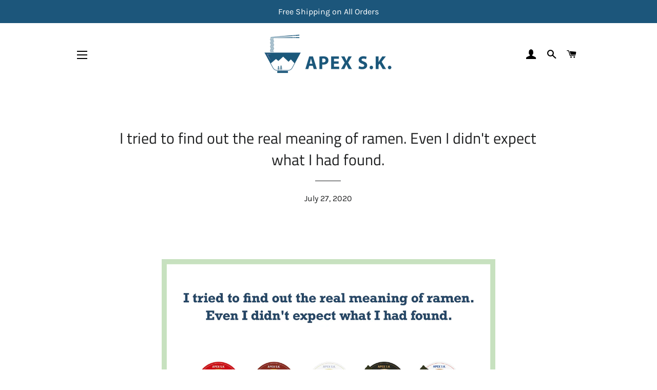

--- FILE ---
content_type: text/html; charset=utf-8
request_url: https://www.google.com/recaptcha/api2/aframe
body_size: 259
content:
<!DOCTYPE HTML><html><head><meta http-equiv="content-type" content="text/html; charset=UTF-8"></head><body><script nonce="ATpWlNg1bZk6-j5-7VP9hQ">/** Anti-fraud and anti-abuse applications only. See google.com/recaptcha */ try{var clients={'sodar':'https://pagead2.googlesyndication.com/pagead/sodar?'};window.addEventListener("message",function(a){try{if(a.source===window.parent){var b=JSON.parse(a.data);var c=clients[b['id']];if(c){var d=document.createElement('img');d.src=c+b['params']+'&rc='+(localStorage.getItem("rc::a")?sessionStorage.getItem("rc::b"):"");window.document.body.appendChild(d);sessionStorage.setItem("rc::e",parseInt(sessionStorage.getItem("rc::e")||0)+1);localStorage.setItem("rc::h",'1768287034832');}}}catch(b){}});window.parent.postMessage("_grecaptcha_ready", "*");}catch(b){}</script></body></html>